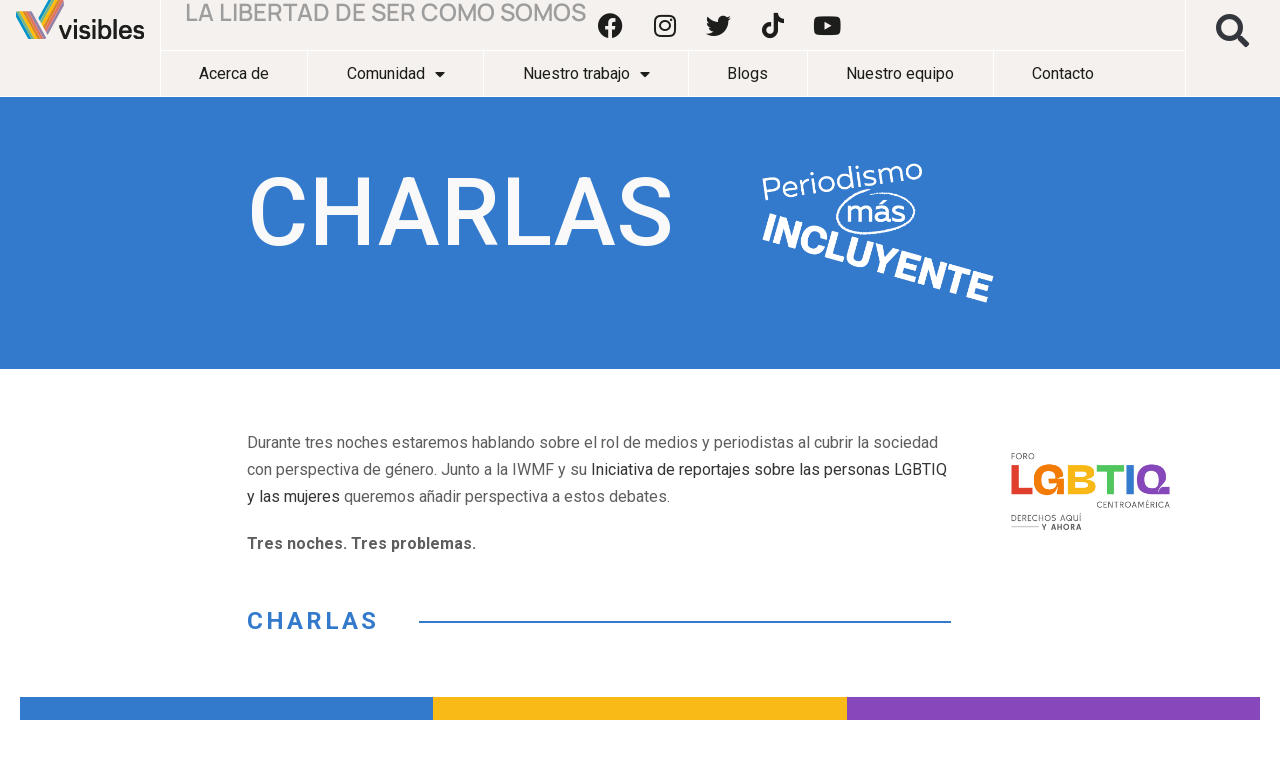

--- FILE ---
content_type: text/html; charset=UTF-8
request_url: https://visibles.gt/charlas-periodismo-mas-incluyente/
body_size: 14995
content:
<!DOCTYPE html>
<html lang="es">
<head>
	<meta charset="UTF-8">
	<meta name="viewport" content="width=device-width, initial-scale=1.0, viewport-fit=cover" />		<title>Charlas Periodismo Más Incluyente &#8211; Visibles Guatemala</title>
<meta name='robots' content='max-image-preview:large' />
	<style>img:is([sizes="auto" i], [sizes^="auto," i]) { contain-intrinsic-size: 3000px 1500px }</style>
	<link rel='dns-prefetch' href='//fonts.googleapis.com' />
<link rel="alternate" type="application/rss+xml" title="Visibles Guatemala &raquo; Feed" href="https://visibles.gt/feed/" />
<link rel="alternate" type="application/rss+xml" title="Visibles Guatemala &raquo; Feed de los comentarios" href="https://visibles.gt/comments/feed/" />
<link rel="alternate" type="text/calendar" title="Visibles Guatemala &raquo; iCal Feed" href="https://visibles.gt/events/?ical=1" />
<style id='classic-theme-styles-inline-css' type='text/css'>
/*! This file is auto-generated */
.wp-block-button__link{color:#fff;background-color:#32373c;border-radius:9999px;box-shadow:none;text-decoration:none;padding:calc(.667em + 2px) calc(1.333em + 2px);font-size:1.125em}.wp-block-file__button{background:#32373c;color:#fff;text-decoration:none}
</style>
<style id='global-styles-inline-css' type='text/css'>
:root{--wp--preset--aspect-ratio--square: 1;--wp--preset--aspect-ratio--4-3: 4/3;--wp--preset--aspect-ratio--3-4: 3/4;--wp--preset--aspect-ratio--3-2: 3/2;--wp--preset--aspect-ratio--2-3: 2/3;--wp--preset--aspect-ratio--16-9: 16/9;--wp--preset--aspect-ratio--9-16: 9/16;--wp--preset--color--black: #000000;--wp--preset--color--cyan-bluish-gray: #abb8c3;--wp--preset--color--white: #ffffff;--wp--preset--color--pale-pink: #f78da7;--wp--preset--color--vivid-red: #cf2e2e;--wp--preset--color--luminous-vivid-orange: #ff6900;--wp--preset--color--luminous-vivid-amber: #fcb900;--wp--preset--color--light-green-cyan: #7bdcb5;--wp--preset--color--vivid-green-cyan: #00d084;--wp--preset--color--pale-cyan-blue: #8ed1fc;--wp--preset--color--vivid-cyan-blue: #0693e3;--wp--preset--color--vivid-purple: #9b51e0;--wp--preset--gradient--vivid-cyan-blue-to-vivid-purple: linear-gradient(135deg,rgba(6,147,227,1) 0%,rgb(155,81,224) 100%);--wp--preset--gradient--light-green-cyan-to-vivid-green-cyan: linear-gradient(135deg,rgb(122,220,180) 0%,rgb(0,208,130) 100%);--wp--preset--gradient--luminous-vivid-amber-to-luminous-vivid-orange: linear-gradient(135deg,rgba(252,185,0,1) 0%,rgba(255,105,0,1) 100%);--wp--preset--gradient--luminous-vivid-orange-to-vivid-red: linear-gradient(135deg,rgba(255,105,0,1) 0%,rgb(207,46,46) 100%);--wp--preset--gradient--very-light-gray-to-cyan-bluish-gray: linear-gradient(135deg,rgb(238,238,238) 0%,rgb(169,184,195) 100%);--wp--preset--gradient--cool-to-warm-spectrum: linear-gradient(135deg,rgb(74,234,220) 0%,rgb(151,120,209) 20%,rgb(207,42,186) 40%,rgb(238,44,130) 60%,rgb(251,105,98) 80%,rgb(254,248,76) 100%);--wp--preset--gradient--blush-light-purple: linear-gradient(135deg,rgb(255,206,236) 0%,rgb(152,150,240) 100%);--wp--preset--gradient--blush-bordeaux: linear-gradient(135deg,rgb(254,205,165) 0%,rgb(254,45,45) 50%,rgb(107,0,62) 100%);--wp--preset--gradient--luminous-dusk: linear-gradient(135deg,rgb(255,203,112) 0%,rgb(199,81,192) 50%,rgb(65,88,208) 100%);--wp--preset--gradient--pale-ocean: linear-gradient(135deg,rgb(255,245,203) 0%,rgb(182,227,212) 50%,rgb(51,167,181) 100%);--wp--preset--gradient--electric-grass: linear-gradient(135deg,rgb(202,248,128) 0%,rgb(113,206,126) 100%);--wp--preset--gradient--midnight: linear-gradient(135deg,rgb(2,3,129) 0%,rgb(40,116,252) 100%);--wp--preset--font-size--small: 13px;--wp--preset--font-size--medium: 20px;--wp--preset--font-size--large: 36px;--wp--preset--font-size--x-large: 42px;--wp--preset--spacing--20: 0.44rem;--wp--preset--spacing--30: 0.67rem;--wp--preset--spacing--40: 1rem;--wp--preset--spacing--50: 1.5rem;--wp--preset--spacing--60: 2.25rem;--wp--preset--spacing--70: 3.38rem;--wp--preset--spacing--80: 5.06rem;--wp--preset--shadow--natural: 6px 6px 9px rgba(0, 0, 0, 0.2);--wp--preset--shadow--deep: 12px 12px 50px rgba(0, 0, 0, 0.4);--wp--preset--shadow--sharp: 6px 6px 0px rgba(0, 0, 0, 0.2);--wp--preset--shadow--outlined: 6px 6px 0px -3px rgba(255, 255, 255, 1), 6px 6px rgba(0, 0, 0, 1);--wp--preset--shadow--crisp: 6px 6px 0px rgba(0, 0, 0, 1);}:where(.is-layout-flex){gap: 0.5em;}:where(.is-layout-grid){gap: 0.5em;}body .is-layout-flex{display: flex;}.is-layout-flex{flex-wrap: wrap;align-items: center;}.is-layout-flex > :is(*, div){margin: 0;}body .is-layout-grid{display: grid;}.is-layout-grid > :is(*, div){margin: 0;}:where(.wp-block-columns.is-layout-flex){gap: 2em;}:where(.wp-block-columns.is-layout-grid){gap: 2em;}:where(.wp-block-post-template.is-layout-flex){gap: 1.25em;}:where(.wp-block-post-template.is-layout-grid){gap: 1.25em;}.has-black-color{color: var(--wp--preset--color--black) !important;}.has-cyan-bluish-gray-color{color: var(--wp--preset--color--cyan-bluish-gray) !important;}.has-white-color{color: var(--wp--preset--color--white) !important;}.has-pale-pink-color{color: var(--wp--preset--color--pale-pink) !important;}.has-vivid-red-color{color: var(--wp--preset--color--vivid-red) !important;}.has-luminous-vivid-orange-color{color: var(--wp--preset--color--luminous-vivid-orange) !important;}.has-luminous-vivid-amber-color{color: var(--wp--preset--color--luminous-vivid-amber) !important;}.has-light-green-cyan-color{color: var(--wp--preset--color--light-green-cyan) !important;}.has-vivid-green-cyan-color{color: var(--wp--preset--color--vivid-green-cyan) !important;}.has-pale-cyan-blue-color{color: var(--wp--preset--color--pale-cyan-blue) !important;}.has-vivid-cyan-blue-color{color: var(--wp--preset--color--vivid-cyan-blue) !important;}.has-vivid-purple-color{color: var(--wp--preset--color--vivid-purple) !important;}.has-black-background-color{background-color: var(--wp--preset--color--black) !important;}.has-cyan-bluish-gray-background-color{background-color: var(--wp--preset--color--cyan-bluish-gray) !important;}.has-white-background-color{background-color: var(--wp--preset--color--white) !important;}.has-pale-pink-background-color{background-color: var(--wp--preset--color--pale-pink) !important;}.has-vivid-red-background-color{background-color: var(--wp--preset--color--vivid-red) !important;}.has-luminous-vivid-orange-background-color{background-color: var(--wp--preset--color--luminous-vivid-orange) !important;}.has-luminous-vivid-amber-background-color{background-color: var(--wp--preset--color--luminous-vivid-amber) !important;}.has-light-green-cyan-background-color{background-color: var(--wp--preset--color--light-green-cyan) !important;}.has-vivid-green-cyan-background-color{background-color: var(--wp--preset--color--vivid-green-cyan) !important;}.has-pale-cyan-blue-background-color{background-color: var(--wp--preset--color--pale-cyan-blue) !important;}.has-vivid-cyan-blue-background-color{background-color: var(--wp--preset--color--vivid-cyan-blue) !important;}.has-vivid-purple-background-color{background-color: var(--wp--preset--color--vivid-purple) !important;}.has-black-border-color{border-color: var(--wp--preset--color--black) !important;}.has-cyan-bluish-gray-border-color{border-color: var(--wp--preset--color--cyan-bluish-gray) !important;}.has-white-border-color{border-color: var(--wp--preset--color--white) !important;}.has-pale-pink-border-color{border-color: var(--wp--preset--color--pale-pink) !important;}.has-vivid-red-border-color{border-color: var(--wp--preset--color--vivid-red) !important;}.has-luminous-vivid-orange-border-color{border-color: var(--wp--preset--color--luminous-vivid-orange) !important;}.has-luminous-vivid-amber-border-color{border-color: var(--wp--preset--color--luminous-vivid-amber) !important;}.has-light-green-cyan-border-color{border-color: var(--wp--preset--color--light-green-cyan) !important;}.has-vivid-green-cyan-border-color{border-color: var(--wp--preset--color--vivid-green-cyan) !important;}.has-pale-cyan-blue-border-color{border-color: var(--wp--preset--color--pale-cyan-blue) !important;}.has-vivid-cyan-blue-border-color{border-color: var(--wp--preset--color--vivid-cyan-blue) !important;}.has-vivid-purple-border-color{border-color: var(--wp--preset--color--vivid-purple) !important;}.has-vivid-cyan-blue-to-vivid-purple-gradient-background{background: var(--wp--preset--gradient--vivid-cyan-blue-to-vivid-purple) !important;}.has-light-green-cyan-to-vivid-green-cyan-gradient-background{background: var(--wp--preset--gradient--light-green-cyan-to-vivid-green-cyan) !important;}.has-luminous-vivid-amber-to-luminous-vivid-orange-gradient-background{background: var(--wp--preset--gradient--luminous-vivid-amber-to-luminous-vivid-orange) !important;}.has-luminous-vivid-orange-to-vivid-red-gradient-background{background: var(--wp--preset--gradient--luminous-vivid-orange-to-vivid-red) !important;}.has-very-light-gray-to-cyan-bluish-gray-gradient-background{background: var(--wp--preset--gradient--very-light-gray-to-cyan-bluish-gray) !important;}.has-cool-to-warm-spectrum-gradient-background{background: var(--wp--preset--gradient--cool-to-warm-spectrum) !important;}.has-blush-light-purple-gradient-background{background: var(--wp--preset--gradient--blush-light-purple) !important;}.has-blush-bordeaux-gradient-background{background: var(--wp--preset--gradient--blush-bordeaux) !important;}.has-luminous-dusk-gradient-background{background: var(--wp--preset--gradient--luminous-dusk) !important;}.has-pale-ocean-gradient-background{background: var(--wp--preset--gradient--pale-ocean) !important;}.has-electric-grass-gradient-background{background: var(--wp--preset--gradient--electric-grass) !important;}.has-midnight-gradient-background{background: var(--wp--preset--gradient--midnight) !important;}.has-small-font-size{font-size: var(--wp--preset--font-size--small) !important;}.has-medium-font-size{font-size: var(--wp--preset--font-size--medium) !important;}.has-large-font-size{font-size: var(--wp--preset--font-size--large) !important;}.has-x-large-font-size{font-size: var(--wp--preset--font-size--x-large) !important;}
:where(.wp-block-post-template.is-layout-flex){gap: 1.25em;}:where(.wp-block-post-template.is-layout-grid){gap: 1.25em;}
:where(.wp-block-columns.is-layout-flex){gap: 2em;}:where(.wp-block-columns.is-layout-grid){gap: 2em;}
:root :where(.wp-block-pullquote){font-size: 1.5em;line-height: 1.6;}
</style>
<style id='woocommerce-inline-inline-css' type='text/css'>
.woocommerce form .form-row .required { visibility: visible; }
</style>
<style id='akismet-widget-style-inline-css' type='text/css'>

			.a-stats {
				--akismet-color-mid-green: #357b49;
				--akismet-color-white: #fff;
				--akismet-color-light-grey: #f6f7f7;

				max-width: 350px;
				width: auto;
			}

			.a-stats * {
				all: unset;
				box-sizing: border-box;
			}

			.a-stats strong {
				font-weight: 600;
			}

			.a-stats a.a-stats__link,
			.a-stats a.a-stats__link:visited,
			.a-stats a.a-stats__link:active {
				background: var(--akismet-color-mid-green);
				border: none;
				box-shadow: none;
				border-radius: 8px;
				color: var(--akismet-color-white);
				cursor: pointer;
				display: block;
				font-family: -apple-system, BlinkMacSystemFont, 'Segoe UI', 'Roboto', 'Oxygen-Sans', 'Ubuntu', 'Cantarell', 'Helvetica Neue', sans-serif;
				font-weight: 500;
				padding: 12px;
				text-align: center;
				text-decoration: none;
				transition: all 0.2s ease;
			}

			/* Extra specificity to deal with TwentyTwentyOne focus style */
			.widget .a-stats a.a-stats__link:focus {
				background: var(--akismet-color-mid-green);
				color: var(--akismet-color-white);
				text-decoration: none;
			}

			.a-stats a.a-stats__link:hover {
				filter: brightness(110%);
				box-shadow: 0 4px 12px rgba(0, 0, 0, 0.06), 0 0 2px rgba(0, 0, 0, 0.16);
			}

			.a-stats .count {
				color: var(--akismet-color-white);
				display: block;
				font-size: 1.5em;
				line-height: 1.4;
				padding: 0 13px;
				white-space: nowrap;
			}
		
</style>
<link rel='stylesheet' id='wpo_min-header-0-css' href='https://visibles.gt/wp-content/cache/wpo-minify/1768501820/assets/wpo-minify-header-48e455cc.min.css' type='text/css' media='all' />
<link rel='stylesheet' id='wpo_min-header-1-css' href='https://visibles.gt/wp-content/cache/wpo-minify/1768501820/assets/wpo-minify-header-2f22120a.min.css' type='text/css' media='only screen and (max-width: 768px)' />
<link rel='stylesheet' id='wpo_min-header-2-css' href='https://visibles.gt/wp-content/cache/wpo-minify/1768501820/assets/wpo-minify-header-e729cf77.min.css' type='text/css' media='all' />
<!--[if lt IE 9]>
<script type="text/javascript" src="https://visibles.gt/wp-content/themes/chariti/js/html5.js" id="html5js-js"></script>
<![endif]-->
<script type="text/javascript" src="https://visibles.gt/wp-content/cache/wpo-minify/1768501820/assets/wpo-minify-header-486516b3.min.js" id="wpo_min-header-0-js"></script>
<script type="text/javascript" id="wpo_min-header-1-js-extra">
/* <![CDATA[ */
var wc_add_to_cart_params = {"ajax_url":"\/wp-admin\/admin-ajax.php","wc_ajax_url":"\/?wc-ajax=%%endpoint%%","i18n_view_cart":"Ver carrito","cart_url":"https:\/\/visibles.gt\/cart\/","is_cart":"","cart_redirect_after_add":"no"};
var woocommerce_params = {"ajax_url":"\/wp-admin\/admin-ajax.php","wc_ajax_url":"\/?wc-ajax=%%endpoint%%","i18n_password_show":"Mostrar contrase\u00f1a","i18n_password_hide":"Ocultar contrase\u00f1a"};
/* ]]> */
</script>
<script type="text/javascript" src="https://visibles.gt/wp-content/cache/wpo-minify/1768501820/assets/wpo-minify-header-83c429c2.min.js" id="wpo_min-header-1-js" defer="defer" data-wp-strategy="defer"></script>
<link rel="https://api.w.org/" href="https://visibles.gt/wp-json/" /><link rel="alternate" title="JSON" type="application/json" href="https://visibles.gt/wp-json/wp/v2/pages/9492" /><link rel="EditURI" type="application/rsd+xml" title="RSD" href="https://visibles.gt/xmlrpc.php?rsd" />

<link rel="canonical" href="https://visibles.gt/charlas-periodismo-mas-incluyente/" />
<link rel='shortlink' href='https://visibles.gt/?p=9492' />
<link rel="alternate" title="oEmbed (JSON)" type="application/json+oembed" href="https://visibles.gt/wp-json/oembed/1.0/embed?url=https%3A%2F%2Fvisibles.gt%2Fcharlas-periodismo-mas-incluyente%2F" />
<link rel="alternate" title="oEmbed (XML)" type="text/xml+oembed" href="https://visibles.gt/wp-json/oembed/1.0/embed?url=https%3A%2F%2Fvisibles.gt%2Fcharlas-periodismo-mas-incluyente%2F&#038;format=xml" />
<meta name="tec-api-version" content="v1"><meta name="tec-api-origin" content="https://visibles.gt"><link rel="alternate" href="https://visibles.gt/wp-json/tribe/events/v1/" />	<noscript><style>.woocommerce-product-gallery{ opacity: 1 !important; }</style></noscript>
	<meta name="generator" content="Elementor 3.29.2; features: additional_custom_breakpoints, e_local_google_fonts; settings: css_print_method-external, google_font-enabled, font_display-swap">
<style>
	button{
		cursor: pointer;
	}
</style>
			<style>
				.e-con.e-parent:nth-of-type(n+4):not(.e-lazyloaded):not(.e-no-lazyload),
				.e-con.e-parent:nth-of-type(n+4):not(.e-lazyloaded):not(.e-no-lazyload) * {
					background-image: none !important;
				}
				@media screen and (max-height: 1024px) {
					.e-con.e-parent:nth-of-type(n+3):not(.e-lazyloaded):not(.e-no-lazyload),
					.e-con.e-parent:nth-of-type(n+3):not(.e-lazyloaded):not(.e-no-lazyload) * {
						background-image: none !important;
					}
				}
				@media screen and (max-height: 640px) {
					.e-con.e-parent:nth-of-type(n+2):not(.e-lazyloaded):not(.e-no-lazyload),
					.e-con.e-parent:nth-of-type(n+2):not(.e-lazyloaded):not(.e-no-lazyload) * {
						background-image: none !important;
					}
				}
			</style>
			<meta name="generator" content="Powered by Slider Revolution 6.4.6 - responsive, Mobile-Friendly Slider Plugin for WordPress with comfortable drag and drop interface." />
<link rel="icon" href="https://visibles.gt/wp-content/uploads/2021/06/cropped-visibles_02-32x32.png" sizes="32x32" />
<link rel="icon" href="https://visibles.gt/wp-content/uploads/2021/06/cropped-visibles_02-192x192.png" sizes="192x192" />
<link rel="apple-touch-icon" href="https://visibles.gt/wp-content/uploads/2021/06/cropped-visibles_02-180x180.png" />
<meta name="msapplication-TileImage" content="https://visibles.gt/wp-content/uploads/2021/06/cropped-visibles_02-270x270.png" />
<script type="text/javascript">function setREVStartSize(e){
			//window.requestAnimationFrame(function() {				 
				window.RSIW = window.RSIW===undefined ? window.innerWidth : window.RSIW;	
				window.RSIH = window.RSIH===undefined ? window.innerHeight : window.RSIH;	
				try {								
					var pw = document.getElementById(e.c).parentNode.offsetWidth,
						newh;
					pw = pw===0 || isNaN(pw) ? window.RSIW : pw;
					e.tabw = e.tabw===undefined ? 0 : parseInt(e.tabw);
					e.thumbw = e.thumbw===undefined ? 0 : parseInt(e.thumbw);
					e.tabh = e.tabh===undefined ? 0 : parseInt(e.tabh);
					e.thumbh = e.thumbh===undefined ? 0 : parseInt(e.thumbh);
					e.tabhide = e.tabhide===undefined ? 0 : parseInt(e.tabhide);
					e.thumbhide = e.thumbhide===undefined ? 0 : parseInt(e.thumbhide);
					e.mh = e.mh===undefined || e.mh=="" || e.mh==="auto" ? 0 : parseInt(e.mh,0);		
					if(e.layout==="fullscreen" || e.l==="fullscreen") 						
						newh = Math.max(e.mh,window.RSIH);					
					else{					
						e.gw = Array.isArray(e.gw) ? e.gw : [e.gw];
						for (var i in e.rl) if (e.gw[i]===undefined || e.gw[i]===0) e.gw[i] = e.gw[i-1];					
						e.gh = e.el===undefined || e.el==="" || (Array.isArray(e.el) && e.el.length==0)? e.gh : e.el;
						e.gh = Array.isArray(e.gh) ? e.gh : [e.gh];
						for (var i in e.rl) if (e.gh[i]===undefined || e.gh[i]===0) e.gh[i] = e.gh[i-1];
											
						var nl = new Array(e.rl.length),
							ix = 0,						
							sl;					
						e.tabw = e.tabhide>=pw ? 0 : e.tabw;
						e.thumbw = e.thumbhide>=pw ? 0 : e.thumbw;
						e.tabh = e.tabhide>=pw ? 0 : e.tabh;
						e.thumbh = e.thumbhide>=pw ? 0 : e.thumbh;					
						for (var i in e.rl) nl[i] = e.rl[i]<window.RSIW ? 0 : e.rl[i];
						sl = nl[0];									
						for (var i in nl) if (sl>nl[i] && nl[i]>0) { sl = nl[i]; ix=i;}															
						var m = pw>(e.gw[ix]+e.tabw+e.thumbw) ? 1 : (pw-(e.tabw+e.thumbw)) / (e.gw[ix]);					
						newh =  (e.gh[ix] * m) + (e.tabh + e.thumbh);
					}				
					if(window.rs_init_css===undefined) window.rs_init_css = document.head.appendChild(document.createElement("style"));					
					document.getElementById(e.c).height = newh+"px";
					window.rs_init_css.innerHTML += "#"+e.c+"_wrapper { height: "+newh+"px }";				
				} catch(e){
					console.log("Failure at Presize of Slider:" + e)
				}					   
			//});
		  };</script>
</head>
<body class="wp-singular page-template-default page page-id-9492 wp-theme-chariti theme-chariti frmaster-body gdlr-core-body woocommerce-no-js tribe-no-js chariti-body chariti-body-front chariti-full  chariti-with-sticky-navigation  chariti-blockquote-style-1 gdlr-core-link-to-lightbox elementor-default elementor-kit-9974">
		<div data-elementor-type="header" data-elementor-id="10525" class="elementor elementor-10525 elementor-location-header" data-elementor-post-type="elementor_library">
			<div class="elementor-element elementor-element-114a67f e-con-full e-flex e-con e-parent" data-id="114a67f" data-element_type="container" data-settings="{&quot;background_background&quot;:&quot;classic&quot;}">
		<div class="elementor-element elementor-element-b642d4f e-con-full e-flex e-con e-child" data-id="b642d4f" data-element_type="container">
				<div class="elementor-element elementor-element-876d664 elementor-widget__width-initial elementor-widget-mobile__width-initial elementor-widget elementor-widget-image" data-id="876d664" data-element_type="widget" data-widget_type="image.default">
				<div class="elementor-widget-container">
																<a href="https://visibles.gt/2023-2/inicio/">
							<img width="218" height="66" src="https://visibles.gt/wp-content/uploads/2023/08/Visibles-logo.svg" class="attachment-large size-large wp-image-10455" alt="" />								</a>
															</div>
				</div>
				</div>
		<div class="elementor-element elementor-element-ce7647f e-con-full e-flex e-con e-child" data-id="ce7647f" data-element_type="container">
		<div class="elementor-element elementor-element-34aea6f e-con-full elementor-hidden-mobile e-flex e-con e-child" data-id="34aea6f" data-element_type="container">
				<div class="elementor-element elementor-element-349fdf9 elementor-widget__width-auto elementor-widget elementor-widget-heading" data-id="349fdf9" data-element_type="widget" data-widget_type="heading.default">
				<div class="elementor-widget-container">
					<span class="elementor-heading-title elementor-size-default">LA  LIBERTAD DE SER COMO SOMOS</span>				</div>
				</div>
				<div class="elementor-element elementor-element-0e88be1 e-grid-align-right elementor-shape-rounded elementor-grid-0 elementor-widget elementor-widget-social-icons" data-id="0e88be1" data-element_type="widget" data-widget_type="social-icons.default">
				<div class="elementor-widget-container">
							<div class="elementor-social-icons-wrapper elementor-grid" role="list">
							<span class="elementor-grid-item" role="listitem">
					<a class="elementor-icon elementor-social-icon elementor-social-icon-facebook elementor-repeater-item-67a4d1e" href="https://www.facebook.com/visiblesgt" target="_blank">
						<span class="elementor-screen-only">Facebook</span>
						<i class="fab fa-facebook"></i>					</a>
				</span>
							<span class="elementor-grid-item" role="listitem">
					<a class="elementor-icon elementor-social-icon elementor-social-icon-instagram elementor-repeater-item-9b39dbb" href="https://www.instagram.com/visiblesgt/" target="_blank">
						<span class="elementor-screen-only">Instagram</span>
						<i class="fab fa-instagram"></i>					</a>
				</span>
							<span class="elementor-grid-item" role="listitem">
					<a class="elementor-icon elementor-social-icon elementor-social-icon-twitter elementor-repeater-item-25c85d4" href="https://twitter.com/visibles_gt" target="_blank">
						<span class="elementor-screen-only">Twitter</span>
						<i class="fab fa-twitter"></i>					</a>
				</span>
							<span class="elementor-grid-item" role="listitem">
					<a class="elementor-icon elementor-social-icon elementor-social-icon-tiktok elementor-repeater-item-90f76b0" href="https://www.tiktok.com/@visiblesgt" target="_blank">
						<span class="elementor-screen-only">Tiktok</span>
						<i class="fab fa-tiktok"></i>					</a>
				</span>
							<span class="elementor-grid-item" role="listitem">
					<a class="elementor-icon elementor-social-icon elementor-social-icon-youtube elementor-repeater-item-1e88515" href="https://www.youtube.com/@visiblesguatemala" target="_blank">
						<span class="elementor-screen-only">Youtube</span>
						<i class="fab fa-youtube"></i>					</a>
				</span>
					</div>
						</div>
				</div>
				</div>
		<div class="elementor-element elementor-element-e883cda e-con-full e-flex e-con e-child" data-id="e883cda" data-element_type="container">
				<div class="elementor-element elementor-element-a10dae8 elementor-nav-menu--dropdown-mobile elementor-nav-menu--stretch elementor-nav-menu__text-align-aside elementor-nav-menu--toggle elementor-nav-menu--burger elementor-widget elementor-widget-nav-menu" data-id="a10dae8" data-element_type="widget" data-settings="{&quot;full_width&quot;:&quot;stretch&quot;,&quot;layout&quot;:&quot;horizontal&quot;,&quot;submenu_icon&quot;:{&quot;value&quot;:&quot;&lt;i class=\&quot;fas fa-caret-down\&quot;&gt;&lt;\/i&gt;&quot;,&quot;library&quot;:&quot;fa-solid&quot;},&quot;toggle&quot;:&quot;burger&quot;}" data-widget_type="nav-menu.default">
				<div class="elementor-widget-container">
								<nav aria-label="Menú" class="elementor-nav-menu--main elementor-nav-menu__container elementor-nav-menu--layout-horizontal e--pointer-underline e--animation-fade">
				<ul id="menu-1-a10dae8" class="elementor-nav-menu"><li class="menu-item menu-item-type-post_type menu-item-object-page menu-item-10463"><a href="https://visibles.gt/acerca-de/" class="elementor-item">Acerca de</a></li>
<li class="menu-item menu-item-type-custom menu-item-object-custom menu-item-has-children menu-item-10464"><a href="#" class="elementor-item elementor-item-anchor">Comunidad</a>
<ul class="sub-menu elementor-nav-menu--dropdown">
	<li class="menu-item menu-item-type-post_type menu-item-object-page menu-item-10469"><a href="https://visibles.gt/nuestros-eventos/" class="elementor-sub-item">Nuestros Eventos</a></li>
	<li class="menu-item menu-item-type-post_type menu-item-object-page menu-item-11185"><a href="https://visibles.gt/voluntariado/" class="elementor-sub-item">Voluntariado</a></li>
</ul>
</li>
<li class="menu-item menu-item-type-custom menu-item-object-custom menu-item-has-children menu-item-10752"><a href="#" class="elementor-item elementor-item-anchor">Nuestro trabajo</a>
<ul class="sub-menu elementor-nav-menu--dropdown">
	<li class="menu-item menu-item-type-post_type menu-item-object-page menu-item-10751"><a href="https://visibles.gt/campanas-e-iniciativas/" class="elementor-sub-item">Campañas e iniciativas</a></li>
	<li class="menu-item menu-item-type-post_type menu-item-object-page menu-item-10753"><a href="https://visibles.gt/investigaciones-y-publicaciones/" class="elementor-sub-item">Investigaciones y Publicaciones</a></li>
	<li class="menu-item menu-item-type-post_type menu-item-object-page menu-item-11744"><a href="https://visibles.gt/centro-de-datos-abiertos-lgbtiq/" class="elementor-sub-item">Centro de Datos Abiertos LGBTIQ+</a></li>
</ul>
</li>
<li class="menu-item menu-item-type-post_type menu-item-object-page menu-item-11817"><a href="https://visibles.gt/blogs/" class="elementor-item">Blogs</a></li>
<li class="menu-item menu-item-type-post_type menu-item-object-page menu-item-10746"><a href="https://visibles.gt/nuestro-equipo/" class="elementor-item">Nuestro equipo</a></li>
<li class="menu-item menu-item-type-post_type menu-item-object-page menu-item-10467"><a href="https://visibles.gt/contacto/" class="elementor-item">Contacto</a></li>
</ul>			</nav>
					<div class="elementor-menu-toggle" role="button" tabindex="0" aria-label="Alternar menú" aria-expanded="false">
			<i aria-hidden="true" role="presentation" class="elementor-menu-toggle__icon--open eicon-menu-bar"></i><i aria-hidden="true" role="presentation" class="elementor-menu-toggle__icon--close eicon-close"></i>		</div>
					<nav class="elementor-nav-menu--dropdown elementor-nav-menu__container" aria-hidden="true">
				<ul id="menu-2-a10dae8" class="elementor-nav-menu"><li class="menu-item menu-item-type-post_type menu-item-object-page menu-item-10463"><a href="https://visibles.gt/acerca-de/" class="elementor-item" tabindex="-1">Acerca de</a></li>
<li class="menu-item menu-item-type-custom menu-item-object-custom menu-item-has-children menu-item-10464"><a href="#" class="elementor-item elementor-item-anchor" tabindex="-1">Comunidad</a>
<ul class="sub-menu elementor-nav-menu--dropdown">
	<li class="menu-item menu-item-type-post_type menu-item-object-page menu-item-10469"><a href="https://visibles.gt/nuestros-eventos/" class="elementor-sub-item" tabindex="-1">Nuestros Eventos</a></li>
	<li class="menu-item menu-item-type-post_type menu-item-object-page menu-item-11185"><a href="https://visibles.gt/voluntariado/" class="elementor-sub-item" tabindex="-1">Voluntariado</a></li>
</ul>
</li>
<li class="menu-item menu-item-type-custom menu-item-object-custom menu-item-has-children menu-item-10752"><a href="#" class="elementor-item elementor-item-anchor" tabindex="-1">Nuestro trabajo</a>
<ul class="sub-menu elementor-nav-menu--dropdown">
	<li class="menu-item menu-item-type-post_type menu-item-object-page menu-item-10751"><a href="https://visibles.gt/campanas-e-iniciativas/" class="elementor-sub-item" tabindex="-1">Campañas e iniciativas</a></li>
	<li class="menu-item menu-item-type-post_type menu-item-object-page menu-item-10753"><a href="https://visibles.gt/investigaciones-y-publicaciones/" class="elementor-sub-item" tabindex="-1">Investigaciones y Publicaciones</a></li>
	<li class="menu-item menu-item-type-post_type menu-item-object-page menu-item-11744"><a href="https://visibles.gt/centro-de-datos-abiertos-lgbtiq/" class="elementor-sub-item" tabindex="-1">Centro de Datos Abiertos LGBTIQ+</a></li>
</ul>
</li>
<li class="menu-item menu-item-type-post_type menu-item-object-page menu-item-11817"><a href="https://visibles.gt/blogs/" class="elementor-item" tabindex="-1">Blogs</a></li>
<li class="menu-item menu-item-type-post_type menu-item-object-page menu-item-10746"><a href="https://visibles.gt/nuestro-equipo/" class="elementor-item" tabindex="-1">Nuestro equipo</a></li>
<li class="menu-item menu-item-type-post_type menu-item-object-page menu-item-10467"><a href="https://visibles.gt/contacto/" class="elementor-item" tabindex="-1">Contacto</a></li>
</ul>			</nav>
						</div>
				</div>
				</div>
				</div>
		<div class="elementor-element elementor-element-59459c2 e-con-full e-flex e-con e-child" data-id="59459c2" data-element_type="container">
				<div class="elementor-element elementor-element-3f2d2f8 elementor-search-form--skin-full_screen elementor-widget elementor-widget-search-form" data-id="3f2d2f8" data-element_type="widget" data-settings="{&quot;skin&quot;:&quot;full_screen&quot;}" data-widget_type="search-form.default">
				<div class="elementor-widget-container">
							<search role="search">
			<form class="elementor-search-form" action="https://visibles.gt" method="get">
												<div class="elementor-search-form__toggle" role="button" tabindex="0" aria-label="Buscar">
					<i aria-hidden="true" class="fas fa-search"></i>				</div>
								<div class="elementor-search-form__container">
					<label class="elementor-screen-only" for="elementor-search-form-3f2d2f8">Buscar</label>

					
					<input id="elementor-search-form-3f2d2f8" placeholder="Buscar..." class="elementor-search-form__input" type="search" name="s" value="">
					
					
										<div class="dialog-lightbox-close-button dialog-close-button" role="button" tabindex="0" aria-label="Cerrar este cuadro de búsqueda.">
						<i aria-hidden="true" class="eicon-close"></i>					</div>
									</div>
			</form>
		</search>
						</div>
				</div>
				</div>
				</div>
				</div>
		<div class="gdlr-core-page-builder-body"><div class="gdlr-core-pbf-wrapper " ><div class="gdlr-core-pbf-background-wrap" style="background-color: #337acd ;"  ></div><div class="gdlr-core-pbf-wrapper-content gdlr-core-js "   ><div class="gdlr-core-pbf-wrapper-container clearfix gdlr-core-container" ><div class="gdlr-core-pbf-column gdlr-core-column-10 gdlr-core-column-first" ><div class="gdlr-core-pbf-column-content-margin gdlr-core-js "   ><div class="gdlr-core-pbf-column-content clearfix gdlr-core-js "   ></div></div></div><div class="gdlr-core-pbf-column gdlr-core-column-24" ><div class="gdlr-core-pbf-column-content-margin gdlr-core-js "   ><div class="gdlr-core-pbf-column-content clearfix gdlr-core-js "   ><div class="gdlr-core-pbf-element" ><div class="gdlr-core-title-item gdlr-core-item-pdb clearfix  gdlr-core-left-align gdlr-core-title-item-caption-top gdlr-core-item-pdlr"  ><div class="gdlr-core-title-item-title-wrap "  ><h2 class="gdlr-core-title-item-title gdlr-core-skin-title " style="font-size: 94px ;font-weight: 500 ;text-transform: none ;color: #f9f9f9 ;"  >CHARLAS<span class="gdlr-core-title-item-title-divider gdlr-core-skin-divider" ></span></h2></div></div></div></div></div></div><div class="gdlr-core-pbf-column gdlr-core-column-15" ><div class="gdlr-core-pbf-column-content-margin gdlr-core-js "   ><div class="gdlr-core-pbf-column-content clearfix gdlr-core-js "   ><div class="gdlr-core-pbf-element" ><div class="gdlr-core-image-item gdlr-core-item-pdb  gdlr-core-center-align gdlr-core-item-pdlr"  ><div class="gdlr-core-image-item-wrap gdlr-core-media-image  gdlr-core-image-item-style-rectangle" style="border-width: 0px;"  ><a class="gdlr-core-lightgallery gdlr-core-js "  href="https://visibles.gt/wp-content/uploads/2020/12/Logotipo-Final-03.png"><img fetchpriority="high" src="https://visibles.gt/wp-content/uploads/2020/12/Logotipo-Final-03.png" alt="" width="4001" height="2250" title="Logotipo Final-03" /><span class="gdlr-core-image-overlay "  ><i class="gdlr-core-image-overlay-icon  gdlr-core-size-22 fa fa-search"  ></i></span></a></div></div></div></div></div></div><div class="gdlr-core-pbf-column gdlr-core-column-10" ><div class="gdlr-core-pbf-column-content-margin gdlr-core-js "   ><div class="gdlr-core-pbf-column-content clearfix gdlr-core-js "   ></div></div></div></div></div></div><div class="gdlr-core-pbf-wrapper " ><div class="gdlr-core-pbf-background-wrap"  ></div><div class="gdlr-core-pbf-wrapper-content gdlr-core-js "   ><div class="gdlr-core-pbf-wrapper-container clearfix gdlr-core-container" ><div class="gdlr-core-pbf-column gdlr-core-column-10 gdlr-core-column-first" ><div class="gdlr-core-pbf-column-content-margin gdlr-core-js "   ><div class="gdlr-core-pbf-column-content clearfix gdlr-core-js "   ></div></div></div><div class="gdlr-core-pbf-column gdlr-core-column-36" ><div class="gdlr-core-pbf-column-content-margin gdlr-core-js "   ><div class="gdlr-core-pbf-column-content clearfix gdlr-core-js "   ><div class="gdlr-core-pbf-element" ><div class="gdlr-core-text-box-item gdlr-core-item-pdlr gdlr-core-item-pdb gdlr-core-left-align"  ><div class="gdlr-core-text-box-item-content" style="text-transform: none ;"  ><p><span style="font-weight: 400;">Durante tres noches estaremos hablando sobre el rol de medios y periodistas al cubrir la sociedad con perspectiva de género. Junto a la IWMF</span><span style="font-weight: 400;"> y su <a href="https://www.iwmf.org/programs/expresate-espanol/">Iniciativa de reportajes sobre las personas LGBTIQ y las mujeres</a> </span><span style="font-weight: 400;">queremos añadir perspectiva a estos debates.</span></p>
<p><strong>Tres noches. Tres problemas.</strong></p>
</div></div></div><div class="gdlr-core-pbf-element" ><div class="gdlr-core-title-item gdlr-core-item-pdb clearfix  gdlr-core-left-align gdlr-core-title-item-caption-top gdlr-core-item-pdlr"  ><div class="gdlr-core-title-item-title-wrap  gdlr-core-js-2 gdlr-core-with-divider"  ><h2 class="gdlr-core-title-item-title gdlr-core-skin-title " style="font-size: 24px ;font-weight: 700 ;letter-spacing: 3px ;color: #337acd ;margin-right: 40px ;"  >CHARLAS<span class="gdlr-core-title-item-title-divider gdlr-core-skin-divider" ></span></h2><div class="gdlr-core-title-item-divider gdlr-core-right gdlr-core-skin-divider" style="border-bottom-width: 2px ;border-color: #337acd ;"  ></div></div></div></div></div></div></div><div class="gdlr-core-pbf-column gdlr-core-column-12" ><div class="gdlr-core-pbf-column-content-margin gdlr-core-js "   ><div class="gdlr-core-pbf-column-content clearfix gdlr-core-js "   ><div class="gdlr-core-pbf-element" ><div class="gdlr-core-image-item gdlr-core-item-pdb  gdlr-core-center-align gdlr-core-item-pdlr"  ><div class="gdlr-core-image-item-wrap gdlr-core-media-image  gdlr-core-image-item-style-rectangle" style="border-width: 0px;max-width: 400px ;"  ><img src="https://visibles.gt/wp-content/uploads/2020/12/Logotipo_Foro_LGBTIQ_1-2.png" alt="" width="798" height="478" title="Logotipo_Foro_LGBTIQ_1" /></div></div></div></div></div></div></div></div></div><div class="gdlr-core-pbf-wrapper " style="margin: 0px 0px 0px 0px;padding: 0px 0px 60px 0px;" ><div class="gdlr-core-pbf-background-wrap"  ></div><div class="gdlr-core-pbf-wrapper-content gdlr-core-js "   ><div class="gdlr-core-pbf-wrapper-container clearfix gdlr-core-container" ><div class="gdlr-core-pbf-column gdlr-core-column-20 gdlr-core-column-first"  id="gdlr-core-column-97991" ><div class="gdlr-core-pbf-column-content-margin gdlr-core-js " style="padding: 52px 35px 50px 40px;"   data-sync-height="height-1"  ><div class="gdlr-core-pbf-background-wrap" style="background-color: #337acd ;"  ></div><div class="gdlr-core-pbf-column-content clearfix gdlr-core-js  gdlr-core-sync-height-content"  data-gdlr-animation="fadeInDown" data-gdlr-animation-duration="600ms" data-gdlr-animation-offset="0.8"  ><div class="gdlr-core-pbf-element" ><div class="gdlr-core-title-item gdlr-core-item-pdb clearfix  gdlr-core-left-align gdlr-core-title-item-caption-top gdlr-core-item-pdlr" style="padding-bottom: 10px ;"  ><span class="gdlr-core-title-item-caption gdlr-core-info-font gdlr-core-skin-caption" style="font-weight: lighter ;font-style: normal ;text-transform: uppercase ;color: #f9b916 ;"  >Miércoles 9  -     6 pm</span><div class="gdlr-core-title-item-title-wrap "  ><h5 class="gdlr-core-title-item-title gdlr-core-skin-title " style="font-size: 30px ;letter-spacing: 0px ;text-transform: none ;color: #ffffff ;"  >Migración e identidad: miradas para el periodismo<span class="gdlr-core-title-item-title-divider gdlr-core-skin-divider" ></span></h5></div></div></div><div class="gdlr-core-pbf-element" ><div class="gdlr-core-text-box-item gdlr-core-item-pdlr gdlr-core-item-pdb gdlr-core-left-align" style="padding-bottom: 20px ;"  ><div class="gdlr-core-text-box-item-content" style="text-transform: none ;color: #ffffff ;"  ><p><span style="font-weight: 400;"> La identidad de g</span><span style="font-weight: 400;">énero</span><span style="font-weight: 400;">, la orientaci</span><span style="font-weight: 400;">ó</span><span style="font-weight: 400;">n sexual y el sexo, configuran sus vidas en sus sitios de origen, pero tambi</span><span style="font-weight: 400;">é</span><span style="font-weight: 400;">n, durante toda el trayecto migratorio. </span><span style="font-weight: 400;"><strong>¿Desde dónde contamos la migración? </strong>Estas voces nos plantean perspectivas diversas  para narrar el tejido social de una región que migra.</span></p>
</div></div></div></div></div></div><div class="gdlr-core-pbf-column gdlr-core-column-20"  id="gdlr-core-column-5310" ><div class="gdlr-core-pbf-column-content-margin gdlr-core-js " style="padding: 52px 35px 50px 40px;"   data-sync-height="height-1"  ><div class="gdlr-core-pbf-background-wrap" style="background-color: #f9b916 ;"  ></div><div class="gdlr-core-pbf-column-content clearfix gdlr-core-js  gdlr-core-sync-height-content"  data-gdlr-animation="fadeInUp" data-gdlr-animation-duration="600ms" data-gdlr-animation-offset="0.8"  ><div class="gdlr-core-pbf-element" ><div class="gdlr-core-title-item gdlr-core-item-pdb clearfix  gdlr-core-left-align gdlr-core-title-item-caption-top gdlr-core-item-pdlr" style="padding-bottom: 22px ;"  ><span class="gdlr-core-title-item-caption gdlr-core-info-font gdlr-core-skin-caption" style="font-style: normal ;text-transform: uppercase ;color: #8648bb ;"  >Jueves 10 - 6 pm</span><div class="gdlr-core-title-item-title-wrap "  ><h5 class="gdlr-core-title-item-title gdlr-core-skin-title " style="font-size: 30px ;letter-spacing: 0px ;text-transform: none ;color: #ffffff ;"  >Qué dicen quienes editan sobre el lenguaje incluyente <span class="gdlr-core-title-item-title-divider gdlr-core-skin-divider" ></span></h5></div></div></div><div class="gdlr-core-pbf-element" ><div class="gdlr-core-text-box-item gdlr-core-item-pdlr gdlr-core-item-pdb gdlr-core-left-align" style="padding-bottom: 20px ;"  ><div class="gdlr-core-text-box-item-content" style="text-transform: none ;color: #ffffff ;"  ><p><span style="font-weight: 400;">Medios de América Latina y España nos comparten su experiencia creando espacios o dirigiendo secciones que han hecho del lenguaje incluyente una parte fundamental de sus formas de hacer periodismo y conversar con audiencias.</span></p>
</div></div></div></div></div></div><div class="gdlr-core-pbf-column gdlr-core-column-20"  id="gdlr-core-column-4454" ><div class="gdlr-core-pbf-column-content-margin gdlr-core-js " style="padding: 60px 35px 45px 40px;"   data-sync-height="height-1"  ><div class="gdlr-core-pbf-background-wrap" style="background-color: #8648bb ;"  ></div><div class="gdlr-core-pbf-column-content clearfix gdlr-core-js  gdlr-core-sync-height-content"  data-gdlr-animation="fadeInDown" data-gdlr-animation-duration="600ms" data-gdlr-animation-offset="0.8"  ><div class="gdlr-core-pbf-element" ><div class="gdlr-core-title-item gdlr-core-item-pdb clearfix  gdlr-core-left-align gdlr-core-title-item-caption-top gdlr-core-item-pdlr" style="padding-bottom: 22px ;"  ><span class="gdlr-core-title-item-caption gdlr-core-info-font gdlr-core-skin-caption" style="font-style: normal ;text-transform: uppercase ;color: #f9b916 ;"  >Viernes 11 - 6 pm </span><div class="gdlr-core-title-item-title-wrap "  ><h5 class="gdlr-core-title-item-title gdlr-core-skin-title " style="font-size: 30px ;letter-spacing: 0px ;text-transform: none ;color: #ffffff ;"  >Religión y poder, ¿cómo reportear esta relación?<span class="gdlr-core-title-item-title-divider gdlr-core-skin-divider" ></span></h5></div></div></div><div class="gdlr-core-pbf-element" ><div class="gdlr-core-text-box-item gdlr-core-item-pdlr gdlr-core-item-pdb gdlr-core-left-align" style="padding-bottom: 20px ;"  ><div class="gdlr-core-text-box-item-content" style="text-transform: none ;color: #ffffff ;"  ><p><span style="font-weight: 400;">Las creencias inciden</span><span style="font-weight: 400;"> en las opiniones sobre el cuerpo, los roles de género y los derechos, </span><span style="font-weight: 400;">con especial impacto en poblaciones vulnerables como las niñas, mujeres y personas LGBTIQ+. </span><strong>¿Qué hace el periodismo ante la necesidad de respetar las creencias, a la vez que procura los derechos? </strong></p>
</div></div></div></div></div></div><div class="gdlr-core-pbf-element" ><div class="gdlr-core-image-item gdlr-core-item-pdb  gdlr-core-center-align gdlr-core-item-pdlr"  ><div class="gdlr-core-image-item-wrap gdlr-core-media-image  gdlr-core-image-item-style-rectangle" style="border-width: 0px;"  ><a class="gdlr-core-lightgallery gdlr-core-js "  href="https://visibles.gt/wp-content/uploads/2020/12/Arte7_banner-scaled.jpg"><img loading="lazy" src="https://visibles.gt/wp-content/uploads/2020/12/Arte7_banner-scaled.jpg" alt="" width="2560" height="1280" title="Arte7_banner" /><span class="gdlr-core-image-overlay "  ><i class="gdlr-core-image-overlay-icon  gdlr-core-size-22 fa fa-search"  ></i></span></a></div></div></div><div class="gdlr-core-pbf-element" ><div class="gdlr-core-image-item gdlr-core-item-pdb  gdlr-core-center-align gdlr-core-item-pdlr"  ><div class="gdlr-core-image-item-wrap gdlr-core-media-image  gdlr-core-image-item-style-rectangle" style="border-width: 0px;"  ><a class="gdlr-core-lightgallery gdlr-core-js "  href="https://visibles.gt/wp-content/uploads/2020/12/Arte8_banner-scaled.jpg"><img loading="lazy" src="https://visibles.gt/wp-content/uploads/2020/12/Arte8_banner-scaled.jpg" alt="" width="2560" height="1280" title="Arte8_banner" /><span class="gdlr-core-image-overlay "  ><i class="gdlr-core-image-overlay-icon  gdlr-core-size-22 fa fa-search"  ></i></span></a></div></div></div></div></div></div><div class="gdlr-core-pbf-section" ><div class="gdlr-core-pbf-section-container gdlr-core-container clearfix" ><div class="gdlr-core-pbf-column gdlr-core-column-40 gdlr-core-column-first"  id="gdlr-core-column-66143" ><div class="gdlr-core-pbf-column-content-margin gdlr-core-js "   ><div class="gdlr-core-pbf-background-wrap"  ></div><div class="gdlr-core-pbf-column-content clearfix gdlr-core-js "   ><div class="gdlr-core-pbf-element" ><div class="gdlr-core-text-box-item gdlr-core-item-pdlr gdlr-core-item-pdb gdlr-core-left-align gdlr-core-no-p-space" style="padding-bottom: 0px ;"  ><div class="gdlr-core-text-box-item-content" style="font-size: 16px ;text-transform: none ;color: #474747 ;"  ><p style="text-align: left;"><strong>Para participar, llena el siguiente formulario para recibir el ingreso al foro. </strong></p>
<p style="text-align: left;"><strong>Si eres periodista, selecciona un ticket especial para acceder al <em>Ciclo de actividades para Medios</em>: </strong></p>
</div></div></div></div></div></div><div class="gdlr-core-pbf-column gdlr-core-column-20" ><div class="gdlr-core-pbf-column-content-margin gdlr-core-js "   ><div class="gdlr-core-pbf-column-content clearfix gdlr-core-js "   ><div class="gdlr-core-pbf-element" ><div class="gdlr-core-button-item gdlr-core-item-pdlr gdlr-core-item-pdb gdlr-core-center-align"  ><a class="gdlr-core-button  gdlr-core-button-gradient gdlr-core-center-align gdlr-core-button-no-border gdlr-core-button-full-width" href="https://docs.google.com/forms/d/e/1FAIpQLScXmPCiZlJMCK_k8glfU3I9iS6dQS_lVSC3oc5ShE4p0dUQWA/viewform?usp=sf_link&#038;urp=gmail_link&#038;gxids=7628"  style="background: #f27b06 ;"  ><span class="gdlr-core-content" >Registro</span></a></div></div></div></div></div></div></div><div class="gdlr-core-pbf-wrapper " style="padding: 30px 0px 30px 0px;" ><div class="gdlr-core-pbf-background-wrap"  ></div><div class="gdlr-core-pbf-wrapper-content gdlr-core-js "   ><div class="gdlr-core-pbf-wrapper-container clearfix gdlr-core-container" ><div class="gdlr-core-pbf-column gdlr-core-column-60 gdlr-core-column-first"  id="gdlr-core-column-85517" ><div class="gdlr-core-pbf-column-content-margin gdlr-core-js " style="padding: 70px 0px 0px 0px;"   ><div class="gdlr-core-pbf-background-wrap"  ></div><div class="gdlr-core-pbf-column-content clearfix gdlr-core-js " style="max-width: 680px ;"   ><div class="gdlr-core-pbf-element" ><div class="gdlr-core-title-item gdlr-core-item-pdb clearfix  gdlr-core-center-align gdlr-core-title-item-caption-top gdlr-core-item-pdlr" style="padding-bottom: 15px ;"  ><div class="gdlr-core-title-item-title-wrap "  ><h3 class="gdlr-core-title-item-title gdlr-core-skin-title " style="font-size: 40px ;font-weight: 500 ;letter-spacing: 0px ;text-transform: none ;"  ><i class="fa fa-share" style="color: #ee9c22 ;"  ></i>Periodismo en el Foro <span class="gdlr-core-title-item-title-divider gdlr-core-skin-divider" ></span></h3></div></div></div><div class="gdlr-core-pbf-element" ><div class="gdlr-core-text-box-item gdlr-core-item-pdlr gdlr-core-item-pdb gdlr-core-center-align"  ><div class="gdlr-core-text-box-item-content" style="font-size: 17px ;text-transform: none ;"  ><p>Al registrarte, recibirás un enlace de confirmación que te permitirá ingresar a Hopin. Dentro de este espacio virtual podrás acceder al <strong>Ciclo de Medios</strong></p>
<div class="p-16 flex ">
<div class="text -semi-bold mt-8"><strong>+ Conferencia de prensa y entrevistas rápidas</strong></div>
<div class="text -semi-bold mt-8"><strong>+ Sesiones de Networking </strong></div>
<div class="text -semi-bold mt-8"><strong>+ Charlas de «Periodismo Más Incluyente»</strong></div>
</div>
</div></div></div></div></div></div><div class="gdlr-core-pbf-element" ><div class="gdlr-core-image-item gdlr-core-item-pdb  gdlr-core-center-align gdlr-core-item-pdlr"  ><div class="gdlr-core-image-item-wrap gdlr-core-media-image  gdlr-core-image-item-style-rectangle" style="border-width: 0px;"  ><a class="gdlr-core-lightgallery gdlr-core-js "  href="https://visibles.gt/wp-content/uploads/2020/12/Agenda_general_1.jpg"><img loading="lazy" src="https://visibles.gt/wp-content/uploads/2020/12/Agenda_general_1.jpg" alt="" width="2161" height="2161" title="Agenda_general_1" /><span class="gdlr-core-image-overlay "  ><i class="gdlr-core-image-overlay-icon  gdlr-core-size-22 fa fa-search"  ></i></span></a></div></div></div></div></div></div><div class="gdlr-core-pbf-wrapper " style="padding: 30px 0px 30px 0px;" ><div class="gdlr-core-pbf-background-wrap"  ></div><div class="gdlr-core-pbf-wrapper-content gdlr-core-js "   ><div class="gdlr-core-pbf-wrapper-container clearfix gdlr-core-container" ><div class="gdlr-core-pbf-column gdlr-core-column-60 gdlr-core-column-first"  id="gdlr-core-column-60309" ><div class="gdlr-core-pbf-column-content-margin gdlr-core-js " style="padding: 70px 0px 0px 0px;"   ><div class="gdlr-core-pbf-background-wrap"  ></div><div class="gdlr-core-pbf-column-content clearfix gdlr-core-js " style="max-width: 680px ;"   ><div class="gdlr-core-pbf-element" ><div class="gdlr-core-title-item gdlr-core-item-pdb clearfix  gdlr-core-center-align gdlr-core-title-item-caption-top gdlr-core-item-pdlr" style="padding-bottom: 15px ;"  ><div class="gdlr-core-title-item-title-wrap "  ><h3 class="gdlr-core-title-item-title gdlr-core-skin-title " style="font-size: 40px ;font-weight: 500 ;letter-spacing: 0px ;text-transform: none ;"  ><i class="fa fa-share" style="color: #ee9c22 ;"  ></i>Comparte nuestros materiales<span class="gdlr-core-title-item-title-divider gdlr-core-skin-divider" ></span></h3></div></div></div><div class="gdlr-core-pbf-element" ><div class="gdlr-core-text-box-item gdlr-core-item-pdlr gdlr-core-item-pdb gdlr-core-center-align" style="padding-bottom: 10px ;"  ><div class="gdlr-core-text-box-item-content" style="font-size: 17px ;text-transform: none ;"  ><p>Da click en la imagen para compartir en tus redes sociales y promover una conversación más amplia.</p>
</div></div></div></div></div></div><div class="gdlr-core-pbf-column gdlr-core-column-60 gdlr-core-column-first" data-skin="Port Carousel" ><div class="gdlr-core-pbf-column-content-margin gdlr-core-js "   ><div class="gdlr-core-pbf-background-wrap"  ></div><div class="gdlr-core-pbf-column-content clearfix gdlr-core-js "   ><div class="gdlr-core-pbf-element" ><div class="gdlr-core-gallery-item gdlr-core-item-pdb clearfix  gdlr-core-gallery-item-style-grid"  ><div class="gdlr-core-gallery-item-holder gdlr-core-js-2 clearfix" data-layout="fitrows" ><div class="gdlr-core-item-list gdlr-core-gallery-column  gdlr-core-column-20 gdlr-core-column-first gdlr-core-item-pdlr gdlr-core-item-mgb"  ><div class="gdlr-core-gallery-list gdlr-core-media-image"  ><a class="gdlr-core-lightgallery gdlr-core-js "  href="https://visibles.gt/wp-content/uploads/2020/12/foro-1.jpg" data-lightbox-group="gdlr-core-img-group-1"><img loading="lazy" src="https://visibles.gt/wp-content/uploads/2020/12/foro-1.jpg" alt="" width="2161" height="2160" title="foro 1" /></a></div></div><div class="gdlr-core-item-list gdlr-core-gallery-column  gdlr-core-column-20 gdlr-core-item-pdlr gdlr-core-item-mgb"  ><div class="gdlr-core-gallery-list gdlr-core-media-image"  ><a class="gdlr-core-lightgallery gdlr-core-js "  href="https://visibles.gt/wp-content/uploads/2020/12/foro-2.jpg" data-lightbox-group="gdlr-core-img-group-1"><img loading="lazy" src="https://visibles.gt/wp-content/uploads/2020/12/foro-2.jpg" alt="" width="1080" height="1080" title="foro 2" /></a></div></div><div class="gdlr-core-item-list gdlr-core-gallery-column  gdlr-core-column-20 gdlr-core-item-pdlr gdlr-core-item-mgb"  ><div class="gdlr-core-gallery-list gdlr-core-media-image"  ><a class="gdlr-core-lightgallery gdlr-core-js "  href="https://visibles.gt/wp-content/uploads/2020/12/foro-3.jpg" data-lightbox-group="gdlr-core-img-group-1"><img loading="lazy" src="https://visibles.gt/wp-content/uploads/2020/12/foro-3.jpg" alt="" width="1080" height="1080" title="foro 3" /></a></div></div></div></div></div></div></div></div></div></div></div><div class="gdlr-core-pbf-section" ><div class="gdlr-core-pbf-section-container gdlr-core-container clearfix" ><div class="gdlr-core-pbf-element" ><div class="gdlr-core-stunning-text-item gdlr-core-item-pdlr gdlr-core-item-pdb  gdlr-core-center-align gdlr-core-stunning-text-caption-above-title"  ><div class="gdlr-core-stunning-text-item-caption gdlr-core-info-font gdlr-core-skin-caption"  >con el apoyo de:</div></div></div><div class="gdlr-core-pbf-column gdlr-core-column-12 gdlr-core-column-first"  id="gdlr-core-column-75874" ><div class="gdlr-core-pbf-column-content-margin gdlr-core-js "   ><div class="gdlr-core-pbf-background-wrap"  ></div><div class="gdlr-core-pbf-column-content clearfix gdlr-core-js "   ></div></div></div><div class="gdlr-core-pbf-column gdlr-core-column-15"  id="gdlr-core-column-5250" ><div class="gdlr-core-pbf-column-content-margin gdlr-core-js "   ><div class="gdlr-core-pbf-background-wrap"  ></div><div class="gdlr-core-pbf-column-content clearfix gdlr-core-js "   ><div class="gdlr-core-pbf-element" ><div class="gdlr-core-image-item gdlr-core-item-pdb  gdlr-core-center-align gdlr-core-item-pdlr"  ><div class="gdlr-core-image-item-wrap gdlr-core-media-image  gdlr-core-image-item-style-rectangle" style="border-width: 0px;"  ><a href="https://twitter.com/iwmf_es?lang=es" target="_self" ><img loading="lazy" src="https://visibles.gt/wp-content/uploads/2020/12/a5cbbdf48c55694b9b1bfab8c60fc7cb_iwmf_logo_lg-650-c-72-36do9twghdoil4cr7fs4cg.png" alt="" width="1200" height="600" title="a5cbbdf48c55694b9b1bfab8c60fc7cb_iwmf_logo_lg-650-c-72-36do9twghdoil4cr7fs4cg" /><span class="gdlr-core-image-overlay "  ><i class="gdlr-core-image-overlay-icon  gdlr-core-size-22 fa fa-link"  ></i></span></a></div></div></div></div></div></div><div class="gdlr-core-pbf-column gdlr-core-column-10"  id="gdlr-core-column-67901" ><div class="gdlr-core-pbf-column-content-margin gdlr-core-js "   ><div class="gdlr-core-pbf-background-wrap"  ></div><div class="gdlr-core-pbf-column-content clearfix gdlr-core-js "   ><div class="gdlr-core-pbf-element" ><div class="gdlr-core-image-item gdlr-core-item-pdb  gdlr-core-center-align gdlr-core-item-pdlr"  ><div class="gdlr-core-image-item-wrap gdlr-core-media-image  gdlr-core-image-item-style-rectangle" style="border-width: 0px;"  ></div></div></div></div></div></div><div class="gdlr-core-pbf-column gdlr-core-column-12"  id="gdlr-core-column-79301" ><div class="gdlr-core-pbf-column-content-margin gdlr-core-js "   ><div class="gdlr-core-pbf-background-wrap"  ></div><div class="gdlr-core-pbf-column-content clearfix gdlr-core-js "   ><div class="gdlr-core-pbf-element" ><div class="gdlr-core-image-item gdlr-core-item-pdb  gdlr-core-center-align gdlr-core-item-pdlr"  ><div class="gdlr-core-image-item-wrap gdlr-core-media-image  gdlr-core-image-item-style-rectangle" style="border-width: 0px;"  ><a href="https://www.iwmf.org/programs/expresate-espanol/" target="_self" ><img loading="lazy" src="https://visibles.gt/wp-content/uploads/2020/12/Logotipo-Final-01.png" alt="" width="4000" height="2250" title="Logotipo Final-01" /><span class="gdlr-core-image-overlay "  ><i class="gdlr-core-image-overlay-icon  gdlr-core-size-22 fa fa-link"  ></i></span></a></div></div></div></div></div></div></div></div></div>		<div data-elementor-type="footer" data-elementor-id="10545" class="elementor elementor-10545 elementor-location-footer" data-elementor-post-type="elementor_library">
			<div class="elementor-element elementor-element-9003cbb e-con-full e-flex e-con e-parent" data-id="9003cbb" data-element_type="container">
		<div class="elementor-element elementor-element-f878a99 e-con-full e-flex e-con e-child" data-id="f878a99" data-element_type="container" data-settings="{&quot;background_background&quot;:&quot;classic&quot;}">
				<div class="elementor-element elementor-element-144164f elementor-widget elementor-widget-image" data-id="144164f" data-element_type="widget" data-widget_type="image.default">
				<div class="elementor-widget-container">
															<img loading="lazy" width="197" height="60" src="https://visibles.gt/wp-content/uploads/2023/08/Visibles-logo-1.svg" class="attachment-large size-large wp-image-10487" alt="" />															</div>
				</div>
				<div class="elementor-element elementor-element-dbb78f8 elementor-widget elementor-widget-image" data-id="dbb78f8" data-element_type="widget" data-widget_type="image.default">
				<div class="elementor-widget-container">
																<a href="https://www.ngosource.org/about-equivalency-determination-on-file-badge">
							<img loading="lazy" width="200" height="100" src="https://visibles.gt/wp-content/uploads/2023/08/ngosource-2.0-23.01.17-make-the-most-le-inline-1.jpg" class="attachment-1536x1536 size-1536x1536 wp-image-11620" alt="" />								</a>
															</div>
				</div>
				</div>
		<div class="elementor-element elementor-element-caa52c4 e-con-full e-flex e-con e-child" data-id="caa52c4" data-element_type="container">
		<div class="elementor-element elementor-element-af23dae e-con-full e-flex e-con e-child" data-id="af23dae" data-element_type="container">
		<div class="elementor-element elementor-element-38f184b e-con-full e-flex e-con e-child" data-id="38f184b" data-element_type="container" data-settings="{&quot;background_background&quot;:&quot;classic&quot;}">
				<div class="elementor-element elementor-element-3ceaf75 elementor-widget elementor-widget-heading" data-id="3ceaf75" data-element_type="widget" data-widget_type="heading.default">
				<div class="elementor-widget-container">
					<span class="elementor-heading-title elementor-size-default">SUSCRÍBETE A NUESTRO BOLETÍN</span>				</div>
				</div>
				<div class="elementor-element elementor-element-4fb9769 elementor-button-align-stretch elementor-widget elementor-widget-form" data-id="4fb9769" data-element_type="widget" data-settings="{&quot;step_next_label&quot;:&quot;Siguiente&quot;,&quot;step_previous_label&quot;:&quot;Anterior&quot;,&quot;button_width&quot;:&quot;100&quot;,&quot;step_type&quot;:&quot;number_text&quot;,&quot;step_icon_shape&quot;:&quot;circle&quot;}" data-widget_type="form.default">
				<div class="elementor-widget-container">
					    <script>
    jQuery(document).ready(function() {
      jQuery(".elementor-form").on('submit', function() {
        var submittedForm = jQuery(this);
        setTimeout(function() {
          var turnstileElement = submittedForm.find('.cf-turnstile');
          if (turnstileElement.length > 0) {
            var uniqueId = 'cf-turnstile-elementor-' + new Date().getTime();
            turnstileElement.attr('id', uniqueId);
            turnstile.reset('#' + uniqueId);
          }
        }, 2500);
      });
    });
    </script>
      	<style>.elementor-form[name="Mailchimp"] button[type=submit] { pointer-events: none; opacity: 0.5; }</style>
        		<form class="elementor-form" method="post" name="Mailchimp">
			<input type="hidden" name="post_id" value="10545"/>
			<input type="hidden" name="form_id" value="4fb9769"/>
			<input type="hidden" name="referer_title" value="Charlas Periodismo Más Incluyente" />

							<input type="hidden" name="queried_id" value="9492"/>
			
			<div class="elementor-form-fields-wrapper elementor-labels-">
								<div class="elementor-field-type-email elementor-field-group elementor-column elementor-field-group-email elementor-col-100 elementor-field-required">
												<label for="form-field-email" class="elementor-field-label elementor-screen-only">
								Correo electrónico							</label>
														<input size="1" type="email" name="form_fields[email]" id="form-field-email" class="elementor-field elementor-size-sm  elementor-field-textual" placeholder="hola@correo.com" required="required">
											</div>
								<div class="elementor-field-group elementor-column elementor-field-type-submit elementor-col-100 e-form__buttons">
					<div class='elementor-turnstile-field' style='display: block;margin-top: 10px;width: 100%;'>		<div id="cf-turnstile-elementor-1841410031"
		class="cf-turnstile" data-callback="turnstileElementorCallback"		data-sitekey="0x4AAAAAABhitXjmhF5pYaiL"
		data-theme="light"
		data-language="auto"
		data-size="normal"
		data-retry="auto" data-retry-interval="1000"
		data-action="elementor-1841410031"
				data-appearance="always"></div>
			<script>document.addEventListener("DOMContentLoaded", function() { setTimeout(function(){ var e=document.getElementById("cf-turnstile-elementor-1841410031"); e&&!e.innerHTML.trim()&&(turnstile.remove("#cf-turnstile-elementor-1841410031"), turnstile.render("#cf-turnstile-elementor-1841410031", {sitekey:"0x4AAAAAABhitXjmhF5pYaiL"})); }, 0); });</script>
			<br class="cf-turnstile-br cf-turnstile-br-elementor-1841410031">
		</div><br/><button class="elementor-button elementor-size-sm" type="submit">
						<span class="elementor-button-content-wrapper">
																						<span class="elementor-button-text">Enviar</span>
													</span>
					</button>
				</div>
			</div>
		</form>
						</div>
				</div>
				<div class="elementor-element elementor-element-8feeedf elementor-widget elementor-widget-heading" data-id="8feeedf" data-element_type="widget" data-widget_type="heading.default">
				<div class="elementor-widget-container">
					<p class="elementor-heading-title elementor-size-default">Recibe nuestro boletín mensual para mantenerte en conexión con nuestras actividades, contenidos, recursos y  oportunidades</p>				</div>
				</div>
				</div>
		<div class="elementor-element elementor-element-165bada e-con-full e-flex e-con e-child" data-id="165bada" data-element_type="container" data-settings="{&quot;background_background&quot;:&quot;classic&quot;}">
				<div class="elementor-element elementor-element-ec3658e elementor-widget__width-inherit elementor-widget elementor-widget-heading" data-id="ec3658e" data-element_type="widget" data-widget_type="heading.default">
				<div class="elementor-widget-container">
					<span class="elementor-heading-title elementor-size-default">SÍGUENOS</span>				</div>
				</div>
		<div class="elementor-element elementor-element-5eead34 e-con-full e-flex e-con e-child" data-id="5eead34" data-element_type="container">
		<div class="elementor-element elementor-element-218fb12 e-con-full e-flex e-con e-child" data-id="218fb12" data-element_type="container">
				<div class="elementor-element elementor-element-5441665 elementor-widget__width-initial elementor-view-default elementor-widget elementor-widget-icon" data-id="5441665" data-element_type="widget" data-widget_type="icon.default">
				<div class="elementor-widget-container">
							<div class="elementor-icon-wrapper">
			<a class="elementor-icon" href="https://www.facebook.com/visiblesgt">
			<i aria-hidden="true" class="fab fa-facebook"></i>			</a>
		</div>
						</div>
				</div>
				</div>
		<div class="elementor-element elementor-element-bfc3799 e-con-full e-flex e-con e-child" data-id="bfc3799" data-element_type="container">
				<div class="elementor-element elementor-element-3c8561a elementor-view-default elementor-widget elementor-widget-icon" data-id="3c8561a" data-element_type="widget" data-widget_type="icon.default">
				<div class="elementor-widget-container">
							<div class="elementor-icon-wrapper">
			<a class="elementor-icon" href="https://www.instagram.com/visiblesgt/">
			<i aria-hidden="true" class="fab fa-instagram"></i>			</a>
		</div>
						</div>
				</div>
				</div>
		<div class="elementor-element elementor-element-5bba8fb e-con-full e-flex e-con e-child" data-id="5bba8fb" data-element_type="container">
				<div class="elementor-element elementor-element-5b1d347 elementor-view-default elementor-widget elementor-widget-icon" data-id="5b1d347" data-element_type="widget" data-widget_type="icon.default">
				<div class="elementor-widget-container">
							<div class="elementor-icon-wrapper">
			<a class="elementor-icon" href="https://twitter.com/visibles_gt">
			<i aria-hidden="true" class="fab fa-twitter"></i>			</a>
		</div>
						</div>
				</div>
				</div>
		<div class="elementor-element elementor-element-ed0616a e-con-full e-flex e-con e-child" data-id="ed0616a" data-element_type="container">
				<div class="elementor-element elementor-element-2a1d894 elementor-view-default elementor-widget elementor-widget-icon" data-id="2a1d894" data-element_type="widget" data-widget_type="icon.default">
				<div class="elementor-widget-container">
							<div class="elementor-icon-wrapper">
			<a class="elementor-icon" href="https://www.tiktok.com/@visiblesgt">
			<i aria-hidden="true" class="fab fa-tiktok"></i>			</a>
		</div>
						</div>
				</div>
				</div>
		<div class="elementor-element elementor-element-f10781e e-con-full e-flex e-con e-child" data-id="f10781e" data-element_type="container">
				<div class="elementor-element elementor-element-671ce99 elementor-view-default elementor-widget elementor-widget-icon" data-id="671ce99" data-element_type="widget" data-widget_type="icon.default">
				<div class="elementor-widget-container">
							<div class="elementor-icon-wrapper">
			<a class="elementor-icon" href="https://www.youtube.com/@visiblesguatemala">
			<i aria-hidden="true" class="fab fa-youtube"></i>			</a>
		</div>
						</div>
				</div>
				</div>
				</div>
				</div>
				</div>
		<div class="elementor-element elementor-element-b584964 e-con-full e-flex e-con e-child" data-id="b584964" data-element_type="container">
		<div class="elementor-element elementor-element-6ee9d77 e-con-full e-flex e-con e-child" data-id="6ee9d77" data-element_type="container" data-settings="{&quot;background_background&quot;:&quot;classic&quot;}">
		<div class="elementor-element elementor-element-ccce462 e-con-full e-flex e-con e-child" data-id="ccce462" data-element_type="container" data-settings="{&quot;background_background&quot;:&quot;classic&quot;}">
				<div class="elementor-element elementor-element-a9313e1 elementor-widget elementor-widget-heading" data-id="a9313e1" data-element_type="widget" data-widget_type="heading.default">
				<div class="elementor-widget-container">
					<span class="elementor-heading-title elementor-size-default">CONTACTO</span>				</div>
				</div>
				<div class="elementor-element elementor-element-0ce802d elementor-hidden-desktop elementor-hidden-tablet elementor-hidden-mobile elementor-widget elementor-widget-heading" data-id="0ce802d" data-element_type="widget" data-widget_type="heading.default">
				<div class="elementor-widget-container">
					<p class="elementor-heading-title elementor-size-default">Diagonal 6 13-08 z. 10
Edificio Rodriguez, Of. 215
</p>				</div>
				</div>
				<div class="elementor-element elementor-element-c30852c elementor-widget elementor-widget-heading" data-id="c30852c" data-element_type="widget" data-widget_type="heading.default">
				<div class="elementor-widget-container">
					<p class="elementor-heading-title elementor-size-default">Ciudad de Guatemala, 
Guatemala</p>				</div>
				</div>
				</div>
		<div class="elementor-element elementor-element-8a72be8 e-con-full e-flex e-con e-child" data-id="8a72be8" data-element_type="container">
				<div class="elementor-element elementor-element-5382212 elementor-widget elementor-widget-heading" data-id="5382212" data-element_type="widget" data-widget_type="heading.default">
				<div class="elementor-widget-container">
					<span class="elementor-heading-title elementor-size-default">Horario</span>				</div>
				</div>
				<div class="elementor-element elementor-element-3bac5ce elementor-widget elementor-widget-heading" data-id="3bac5ce" data-element_type="widget" data-widget_type="heading.default">
				<div class="elementor-widget-container">
					<p class="elementor-heading-title elementor-size-default">Lunes a viernes de 9:00 AM a 4:00 PM</p>				</div>
				</div>
				<div class="elementor-element elementor-element-87a23d2 elementor-widget elementor-widget-heading" data-id="87a23d2" data-element_type="widget" data-widget_type="heading.default">
				<div class="elementor-widget-container">
					<p class="elementor-heading-title elementor-size-default"><a href="/cdn-cgi/l/email-protection" class="__cf_email__" data-cfemail="11727e7f657072657e5167786278737d74623f7665">[email&#160;protected]</a><br>
+502 2296 8071</p>				</div>
				</div>
				</div>
				</div>
		<div class="elementor-element elementor-element-a623da3 e-con-full e-flex e-con e-child" data-id="a623da3" data-element_type="container" data-settings="{&quot;background_background&quot;:&quot;classic&quot;}">
				<div class="elementor-element elementor-element-40a702c elementor-widget elementor-widget-heading" data-id="40a702c" data-element_type="widget" data-widget_type="heading.default">
				<div class="elementor-widget-container">
					<span class="elementor-heading-title elementor-size-default">OTROS PROYECTOS</span>				</div>
				</div>
				<div class="elementor-element elementor-element-8a724ad elementor-widget elementor-widget-heading" data-id="8a724ad" data-element_type="widget" data-widget_type="heading.default">
				<div class="elementor-widget-container">
					<p class="elementor-heading-title elementor-size-default"><a href="https://visibles.gt/centro-de-datos-abiertos-lgbtiq/">1. Centro de Datos</a></p>				</div>
				</div>
				<div class="elementor-element elementor-element-ee2bde0 elementor-widget elementor-widget-heading" data-id="ee2bde0" data-element_type="widget" data-widget_type="heading.default">
				<div class="elementor-widget-container">
					<p class="elementor-heading-title elementor-size-default"><a href="https://somosfamilia.gt/">2. Somos Familia</a></p>				</div>
				</div>
				<div class="elementor-element elementor-element-1043269 elementor-widget elementor-widget-heading" data-id="1043269" data-element_type="widget" data-widget_type="heading.default">
				<div class="elementor-widget-container">
					<p class="elementor-heading-title elementor-size-default"><a href="https://visibles.gt/vidastrans/">3. Vidas Trans</a></p>				</div>
				</div>
				</div>
				</div>
		<div class="elementor-element elementor-element-9e9124a e-con-full e-flex e-con e-child" data-id="9e9124a" data-element_type="container" data-settings="{&quot;background_background&quot;:&quot;classic&quot;}">
		<div class="elementor-element elementor-element-e6b9a1e e-con-full e-flex e-con e-child" data-id="e6b9a1e" data-element_type="container">
				<div class="elementor-element elementor-element-f31e591 elementor-widget elementor-widget-heading" data-id="f31e591" data-element_type="widget" data-widget_type="heading.default">
				<div class="elementor-widget-container">
					<span class="elementor-heading-title elementor-size-default">2023 © Visibles, ONG</span>				</div>
				</div>
				</div>
		<div class="elementor-element elementor-element-ecda5bf e-con-full e-flex e-con e-child" data-id="ecda5bf" data-element_type="container">
				<div class="elementor-element elementor-element-46b400b elementor-widget elementor-widget-heading" data-id="46b400b" data-element_type="widget" data-widget_type="heading.default">
				<div class="elementor-widget-container">
					<span class="elementor-heading-title elementor-size-default">Diseño por Brutal&amp;Co</span>				</div>
				</div>
				</div>
		<div class="elementor-element elementor-element-741a73b e-con-full e-flex e-con e-child" data-id="741a73b" data-element_type="container">
				<div class="elementor-element elementor-element-8699056 elementor-widget elementor-widget-heading" data-id="8699056" data-element_type="widget" data-widget_type="heading.default">
				<div class="elementor-widget-container">
					<span class="elementor-heading-title elementor-size-default"><a href="https://royalestudios.com">desarrollo por Royale Studios</a></span>				</div>
				</div>
				</div>
				</div>
				</div>
				</div>
				</div>
		
<script data-cfasync="false" src="/cdn-cgi/scripts/5c5dd728/cloudflare-static/email-decode.min.js"></script><script type="speculationrules">
{"prefetch":[{"source":"document","where":{"and":[{"href_matches":"\/*"},{"not":{"href_matches":["\/wp-*.php","\/wp-admin\/*","\/wp-content\/uploads\/*","\/wp-content\/*","\/wp-content\/plugins\/*","\/wp-content\/themes\/chariti\/*","\/*\\?(.+)"]}},{"not":{"selector_matches":"a[rel~=\"nofollow\"]"}},{"not":{"selector_matches":".no-prefetch, .no-prefetch a"}}]},"eagerness":"conservative"}]}
</script>
<style>#gdlr-core-column-97991:hover .gdlr-core-pbf-column-content-margin, #gdlr-core-column-97991:hover .gdlr-core-pbf-column-content-margin .gdlr-core-pbf-background-wrap, #gdlr-core-column-97991:hover .gdlr-core-pbf-column-content-margin .gdlr-core-pbf-background-frame{ border-color: #ffffff !important; }#gdlr-core-column-5310:hover .gdlr-core-pbf-column-content-margin, #gdlr-core-column-5310:hover .gdlr-core-pbf-column-content-margin .gdlr-core-pbf-background-wrap, #gdlr-core-column-5310:hover .gdlr-core-pbf-column-content-margin .gdlr-core-pbf-background-frame{ border-color: #ffffff !important; }#gdlr-core-column-4454:hover .gdlr-core-pbf-column-content-margin, #gdlr-core-column-4454:hover .gdlr-core-pbf-column-content-margin .gdlr-core-pbf-background-wrap, #gdlr-core-column-4454:hover .gdlr-core-pbf-column-content-margin .gdlr-core-pbf-background-frame{ border-color: #ffffff !important; }#gdlr-core-column-66143:hover .gdlr-core-pbf-column-content-margin, #gdlr-core-column-66143:hover .gdlr-core-pbf-column-content-margin .gdlr-core-pbf-background-wrap, #gdlr-core-column-66143:hover .gdlr-core-pbf-column-content-margin .gdlr-core-pbf-background-frame{ border-color: #ffffff !important; }#gdlr-core-column-66143:hover .gdlr-core-pbf-column-content-margin .gdlr-core-pbf-background-wrap{  }#gdlr-core-column-85517:hover .gdlr-core-pbf-column-content-margin, #gdlr-core-column-85517:hover .gdlr-core-pbf-column-content-margin .gdlr-core-pbf-background-wrap, #gdlr-core-column-85517:hover .gdlr-core-pbf-column-content-margin .gdlr-core-pbf-background-frame{ border-color: #ffffff !important; }#gdlr-core-column-60309:hover .gdlr-core-pbf-column-content-margin, #gdlr-core-column-60309:hover .gdlr-core-pbf-column-content-margin .gdlr-core-pbf-background-wrap, #gdlr-core-column-60309:hover .gdlr-core-pbf-column-content-margin .gdlr-core-pbf-background-frame{ border-color: #ffffff !important; }#gdlr-core-column-75874:hover .gdlr-core-pbf-column-content-margin, #gdlr-core-column-75874:hover .gdlr-core-pbf-column-content-margin .gdlr-core-pbf-background-wrap, #gdlr-core-column-75874:hover .gdlr-core-pbf-column-content-margin .gdlr-core-pbf-background-frame{ border-color: #ffffff !important; }#gdlr-core-column-75874:hover .gdlr-core-pbf-column-content-margin .gdlr-core-pbf-background-wrap{  }#gdlr-core-column-5250:hover .gdlr-core-pbf-column-content-margin, #gdlr-core-column-5250:hover .gdlr-core-pbf-column-content-margin .gdlr-core-pbf-background-wrap, #gdlr-core-column-5250:hover .gdlr-core-pbf-column-content-margin .gdlr-core-pbf-background-frame{ border-color: #ffffff !important; }#gdlr-core-column-5250:hover .gdlr-core-pbf-column-content-margin .gdlr-core-pbf-background-wrap{  }#gdlr-core-column-67901:hover .gdlr-core-pbf-column-content-margin, #gdlr-core-column-67901:hover .gdlr-core-pbf-column-content-margin .gdlr-core-pbf-background-wrap, #gdlr-core-column-67901:hover .gdlr-core-pbf-column-content-margin .gdlr-core-pbf-background-frame{ border-color: #ffffff !important; }#gdlr-core-column-67901:hover .gdlr-core-pbf-column-content-margin .gdlr-core-pbf-background-wrap{  }#gdlr-core-column-79301:hover .gdlr-core-pbf-column-content-margin, #gdlr-core-column-79301:hover .gdlr-core-pbf-column-content-margin .gdlr-core-pbf-background-wrap, #gdlr-core-column-79301:hover .gdlr-core-pbf-column-content-margin .gdlr-core-pbf-background-frame{ border-color: #ffffff !important; }#gdlr-core-column-79301:hover .gdlr-core-pbf-column-content-margin .gdlr-core-pbf-background-wrap{  }</style>		<script>
		( function ( body ) {
			'use strict';
			body.className = body.className.replace( /\btribe-no-js\b/, 'tribe-js' );
		} )( document.body );
		</script>
		<script> /* <![CDATA[ */var tribe_l10n_datatables = {"aria":{"sort_ascending":": activate to sort column ascending","sort_descending":": activate to sort column descending"},"length_menu":"Show _MENU_ entries","empty_table":"No data available in table","info":"Showing _START_ to _END_ of _TOTAL_ entries","info_empty":"Showing 0 to 0 of 0 entries","info_filtered":"(filtered from _MAX_ total entries)","zero_records":"No matching records found","search":"Search:","all_selected_text":"All items on this page were selected. ","select_all_link":"Select all pages","clear_selection":"Clear Selection.","pagination":{"all":"All","next":"Next","previous":"Previous"},"select":{"rows":{"0":"","_":": Selected %d rows","1":": Selected 1 row"}},"datepicker":{"dayNames":["domingo","lunes","martes","mi\u00e9rcoles","jueves","viernes","s\u00e1bado"],"dayNamesShort":["Dom","Lun","Mar","Mi\u00e9","Jue","Vie","S\u00e1b"],"dayNamesMin":["D","L","M","X","J","V","S"],"monthNames":["enero","febrero","marzo","abril","mayo","junio","julio","agosto","septiembre","octubre","noviembre","diciembre"],"monthNamesShort":["enero","febrero","marzo","abril","mayo","junio","julio","agosto","septiembre","octubre","noviembre","diciembre"],"monthNamesMin":["Ene","Feb","Mar","Abr","May","Jun","Jul","Ago","Sep","Oct","Nov","Dic"],"nextText":"Next","prevText":"Prev","currentText":"Today","closeText":"Done","today":"Today","clear":"Clear"}};/* ]]> */ </script>			<script>
				const lazyloadRunObserver = () => {
					const lazyloadBackgrounds = document.querySelectorAll( `.e-con.e-parent:not(.e-lazyloaded)` );
					const lazyloadBackgroundObserver = new IntersectionObserver( ( entries ) => {
						entries.forEach( ( entry ) => {
							if ( entry.isIntersecting ) {
								let lazyloadBackground = entry.target;
								if( lazyloadBackground ) {
									lazyloadBackground.classList.add( 'e-lazyloaded' );
								}
								lazyloadBackgroundObserver.unobserve( entry.target );
							}
						});
					}, { rootMargin: '200px 0px 200px 0px' } );
					lazyloadBackgrounds.forEach( ( lazyloadBackground ) => {
						lazyloadBackgroundObserver.observe( lazyloadBackground );
					} );
				};
				const events = [
					'DOMContentLoaded',
					'elementor/lazyload/observe',
				];
				events.forEach( ( event ) => {
					document.addEventListener( event, lazyloadRunObserver );
				} );
			</script>
				<script type='text/javascript'>
		(function () {
			var c = document.body.className;
			c = c.replace(/woocommerce-no-js/, 'woocommerce-js');
			document.body.className = c;
		})();
	</script>
	<link rel='stylesheet' id='wpo_min-footer-0-css' href='https://visibles.gt/wp-content/cache/wpo-minify/1768501820/assets/wpo-minify-footer-7b0b0e87.min.css' type='text/css' media='all' />
<script type="text/javascript" id="wpo_min-footer-0-js-extra">
/* <![CDATA[ */
var gdlr_core_pbf = {"admin":"","video":{"width":"640","height":"360"},"ajax_url":"https:\/\/visibles.gt\/wp-admin\/admin-ajax.php"};
/* ]]> */
</script>
<script type="text/javascript" src="https://visibles.gt/wp-content/cache/wpo-minify/1768501820/assets/wpo-minify-footer-b91a30cc.min.js" id="wpo_min-footer-0-js"></script>
<script type="text/javascript" id="wpo_min-footer-1-js-extra">
/* <![CDATA[ */
var newsletter_data = {"action_url":"https:\/\/visibles.gt\/wp-admin\/admin-ajax.php"};
var wc_order_attribution = {"params":{"lifetime":1.0e-5,"session":30,"base64":false,"ajaxurl":"https:\/\/visibles.gt\/wp-admin\/admin-ajax.php","prefix":"wc_order_attribution_","allowTracking":true},"fields":{"source_type":"current.typ","referrer":"current_add.rf","utm_campaign":"current.cmp","utm_source":"current.src","utm_medium":"current.mdm","utm_content":"current.cnt","utm_id":"current.id","utm_term":"current.trm","utm_source_platform":"current.plt","utm_creative_format":"current.fmt","utm_marketing_tactic":"current.tct","session_entry":"current_add.ep","session_start_time":"current_add.fd","session_pages":"session.pgs","session_count":"udata.vst","user_agent":"udata.uag"}};
/* ]]> */
</script>
<script type="text/javascript" src="https://visibles.gt/wp-content/cache/wpo-minify/1768501820/assets/wpo-minify-footer-296940d0.min.js" id="wpo_min-footer-1-js"></script>
<script type="text/javascript" src="https://challenges.cloudflare.com/turnstile/v0/api.js?render=explicit" id="cfturnstile-js" data-wp-strategy="defer"></script>
<script type="text/javascript" src="https://visibles.gt/wp-content/cache/wpo-minify/1768501820/assets/wpo-minify-footer-2c2705be.min.js" id="wpo_min-footer-3-js" defer="defer" data-wp-strategy="defer"></script>
<script type="text/javascript" src="https://visibles.gt/wp-content/cache/wpo-minify/1768501820/assets/wpo-minify-footer-b72d6909.min.js" id="wpo_min-footer-4-js"></script>
<script type="text/javascript" src="https://visibles.gt/wp-content/cache/wpo-minify/1768501820/assets/wpo-minify-footer-46e30740.min.js" id="wpo_min-footer-5-js" defer="defer" data-wp-strategy="defer"></script>
<script type="text/javascript" src="https://visibles.gt/wp-content/cache/wpo-minify/1768501820/assets/wpo-minify-footer-41e7153a.min.js" id="wpo_min-footer-6-js"></script>
<script type="text/javascript" src="https://visibles.gt/wp-content/cache/wpo-minify/1768501820/assets/wpo-minify-footer-7a2b1130.min.js" id="wpo_min-footer-7-js"></script>

<script defer src="https://static.cloudflareinsights.com/beacon.min.js/vcd15cbe7772f49c399c6a5babf22c1241717689176015" integrity="sha512-ZpsOmlRQV6y907TI0dKBHq9Md29nnaEIPlkf84rnaERnq6zvWvPUqr2ft8M1aS28oN72PdrCzSjY4U6VaAw1EQ==" data-cf-beacon='{"version":"2024.11.0","token":"17920ec8b4d2445282b9b036e8723eda","r":1,"server_timing":{"name":{"cfCacheStatus":true,"cfEdge":true,"cfExtPri":true,"cfL4":true,"cfOrigin":true,"cfSpeedBrain":true},"location_startswith":null}}' crossorigin="anonymous"></script>
</body>
</html>

<!-- Cached by WP-Optimize (gzip) - https://getwpo.com - Last modified: January 20, 2026 10:11 pm (UTC:0) -->


--- FILE ---
content_type: text/javascript
request_url: https://visibles.gt/wp-content/cache/wpo-minify/1768501820/assets/wpo-minify-footer-46e30740.min.js
body_size: -137
content:

jQuery(document).ready(function(){jQuery(document.body).on('update_checkout updated_checkout applied_coupon_in_checkout removed_coupon_in_checkout',function(){if(jQuery('#cf-turnstile-woo-checkout').is(':empty')){turnstileWooCheckoutReset()}});jQuery(document.body).on('checkout_error',turnstileWooCheckoutReset)});function turnstileWooCheckoutReset(){if(document.getElementById('cf-turnstile-woo-checkout')){turnstile.remove('#cf-turnstile-woo-checkout');turnstile.render('#cf-turnstile-woo-checkout')}}
jQuery('.showlogin').on('click',function(){turnstile.remove('.sct-woocommerce-login');turnstile.render('.sct-woocommerce-login')});document.addEventListener('DOMContentLoaded',function(){if(typeof wp!=='undefined'&&wp.data&&typeof turnstile!=='undefined'){var unsubscribe=wp.data.subscribe(function(){const turnstileItem=document.getElementById('cf-turnstile-woo-checkout');if(turnstileItem){turnstile.render(turnstileItem,{sitekey:turnstileItem.dataset.sitekey,callback:function(data){wp.data.dispatch('wc/store/checkout').__internalSetExtensionData('simple-cloudflare-turnstile',{token:data})}});turnstile.onEx
unsubscribe()}},'wc/store/cart')}});


